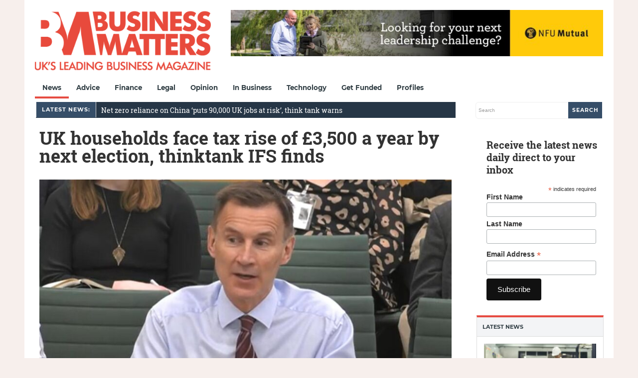

--- FILE ---
content_type: text/html; charset=utf-8
request_url: https://www.google.com/recaptcha/api2/aframe
body_size: 267
content:
<!DOCTYPE HTML><html><head><meta http-equiv="content-type" content="text/html; charset=UTF-8"></head><body><script nonce="PYIDQWJsueOi-WikmSIdqw">/** Anti-fraud and anti-abuse applications only. See google.com/recaptcha */ try{var clients={'sodar':'https://pagead2.googlesyndication.com/pagead/sodar?'};window.addEventListener("message",function(a){try{if(a.source===window.parent){var b=JSON.parse(a.data);var c=clients[b['id']];if(c){var d=document.createElement('img');d.src=c+b['params']+'&rc='+(localStorage.getItem("rc::a")?sessionStorage.getItem("rc::b"):"");window.document.body.appendChild(d);sessionStorage.setItem("rc::e",parseInt(sessionStorage.getItem("rc::e")||0)+1);localStorage.setItem("rc::h",'1768617323334');}}}catch(b){}});window.parent.postMessage("_grecaptcha_ready", "*");}catch(b){}</script></body></html>